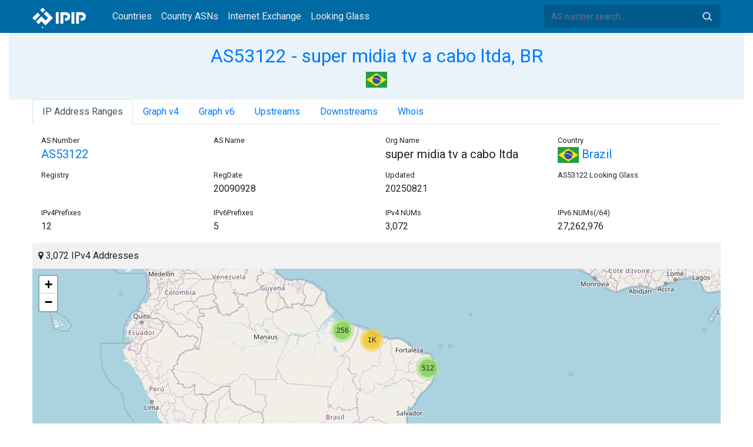

--- FILE ---
content_type: text/html; charset=utf-8
request_url: https://whois.ipip.net/AS53122
body_size: 7770
content:


<!doctype html>
<html lang="en">
<head>
    <meta charset="UTF-8" />
    <meta name="viewport" content="width=device-width, initial-scale=1, user-scalable=no">
    <meta http-equiv="X-UA-Compatible" content="IE=Edge,chrome=1">
    <meta name="google-site-verification" content="JudCK5c2jg8MJ8lawX6oWFRVXKs51w_CtnexqDxsjV8" />
    <title>AS53122 super midia tv a cabo ltda, BR | IPIP.NET</title>
    <meta name="description" content="AS53122 super midia tv a cabo ltda, BR Network Information, IP Address Ranges and Whois Details"/>
    
    <link href="//fonts.googleapis.com/css?family=Roboto" rel="stylesheet">
    <link href="/public/css/bootstrap.min.css" rel="stylesheet" type="text/css" />
    <link href="/public/css/tablesorter.min.css" rel="stylesheet" />

    <link rel="dns-prefetch" href="https://cdn.staticfile.org/">
    <link rel="prefetch" href="https://cdn.staticfile.org/font-awesome/4.7.0/css/font-awesome.css">
<body>
<style>
    .address-header {
        background: #eaf3f8;
        padding: 20px 0;
        text-align: center;
    }

    #myTabContent {
        margin-top: 15px;
    }

    .table tr th {
        font-size: 16px;
        padding: .75em;
    }
    .table tr td {
        font-size: 14px;
        padding: .75em;
    }
</style>
<style>
    header {
        position: relative;
        background: #006aa5;
        z-index: 15;
        top: 0;
        left: 0;
        width: 100%;
    }

    .header-searchbar {
        position: relative;
        width: 300px;
    }
    .header-searchbar input {
        border: 0;
        border-radius: 3px;
        font-size: 14px;
        height: 40px;
        padding: .595rem .75rem;
        background: #005a8c;
        color: #fff;
        width: 100%;
    }
    .header-searchbar input:focus{
        outline:0;
        background:#005381;
        color: #fff;
        box-shadow:none
    }
    .search-icon{
        position: absolute;
        font-size: 12px;
        text-indent: -999px;
        overflow: hidden;
        background-color: transparent;
        background-size: 22px;
        background-image: url('/public/images/search-icon-white.svg');
        background-position: 0 0;
        right: 12px;
        top: 9px;
        padding: 0;
        width: 22px;
        height: 22px;
    }
    #top-nav a.nav-link {
        color: #efefef;
    }
    div.container {
        max-width: 1200px;
    }
    #siteLogo {
        display: none;
    }
</style>
<header class="">
    <div class="to-fix-outer">
        <div class="header-inner">
            <nav class="navbar navbar-expand-md">
                <div class="container align-items-center">
                    <a class="logo" href="/" style="width: 120px; height: 30px;"><img id="siteLogo" src="" alt="Logo"></a>
                    <div class="collapse navbar-collapse" id="top-nav">
                        <ul class="navbar-nav ml-md-2">
                            <li class="nav-item"><a class="nav-link" href="/">Countries</a></li>
                            <li class="nav-item"><a class="nav-link" href="/countries">Country ASNs</a></li>
                            <li class="nav-item"><a class="nav-link" href="/ix/">Internet Exchange</a></li>
                            <li class="nav-item"><a class="nav-link" href="/looking-glass/">Looking Glass</a></li>
                        </ul>
                    </div>
                    <div class="header-searchbar">
                        <form action="/search/" method="get">
                            <input id="header-search-input" class="form-control" name="ip" type="text" value="" required="" placeholder="AS number search...">
                            <button class="btn search-icon" type="submit">Search</button>
                        </form>
                    </div>
                </div>
            </nav>
        </div>
    </div>
</header>

<style>
    .address-header {
        background: #eaf3f8;
        padding: 20px 0;
        text-align: center;
    }

    #myTabContent {
        margin-top: 15px;
    }
</style>

<link rel="stylesheet" href="https://cdn.staticfile.org/font-awesome/4.7.0/css/font-awesome.css">
<link rel="stylesheet" href="/public/css/leaflet.css" />

<style>
    .leaflet-cluster-anim .leaflet-marker-icon, .leaflet-cluster-anim .leaflet-marker-shadow {
        -webkit-transition: -webkit-transform 0.3s ease-out, opacity 0.3s ease-in;
        -moz-transition: -moz-transform 0.3s ease-out, opacity 0.3s ease-in;
        -o-transition: -o-transform 0.3s ease-out, opacity 0.3s ease-in;
        transition: transform 0.3s ease-out, opacity 0.3s ease-in;
    }

    .leaflet-cluster-spider-leg {
         
        -webkit-transition: -webkit-stroke-dashoffset 0.3s ease-out, -webkit-stroke-opacity 0.3s ease-in;
        -moz-transition: -moz-stroke-dashoffset 0.3s ease-out, -moz-stroke-opacity 0.3s ease-in;
        -o-transition: -o-stroke-dashoffset 0.3s ease-out, -o-stroke-opacity 0.3s ease-in;
        transition: stroke-dashoffset 0.3s ease-out, stroke-opacity 0.3s ease-in;
    }
    .marker-cluster-small {
        background-color: rgba(181, 226, 140, 0.6);
    }
    .marker-cluster-small div {
        background-color: rgba(110, 204, 57, 0.6);
    }

    .marker-cluster-medium {
        background-color: rgba(241, 211, 87, 0.6);
    }
    .marker-cluster-medium div {
        background-color: rgba(240, 194, 12, 0.6);
    }

    .marker-cluster-large {
        background-color: rgba(253, 156, 115, 0.6);
    }
    .marker-cluster-large div {
        background-color: rgba(241, 128, 23, 0.6);
    }

     
    .leaflet-oldie .marker-cluster-small {
        background-color: rgb(181, 226, 140);
    }
    .leaflet-oldie .marker-cluster-small div {
        background-color: rgb(110, 204, 57);
    }

    .leaflet-oldie .marker-cluster-medium {
        background-color: rgb(241, 211, 87);
    }
    .leaflet-oldie .marker-cluster-medium div {
        background-color: rgb(240, 194, 12);
    }

    .leaflet-oldie .marker-cluster-large {
        background-color: rgb(253, 156, 115);
    }
    .leaflet-oldie .marker-cluster-large div {
        background-color: rgb(241, 128, 23);
    }

    .marker-cluster {
        background-clip: padding-box;
        border-radius: 20px;
    }
    .marker-cluster div {
        width: 30px;
        height: 30px;
        margin-left: 5px;
        margin-top: 5px;

        text-align: center;
        border-radius: 15px;
        font: 12px "Helvetica Neue", Arial, Helvetica, sans-serif;
    }
    .marker-cluster span {
        line-height: 30px;
    }
</style>

<script src="/public/js/leaflet.js" type="text/javascript"></script>
<script src="/public/js/leaflet.markercluster.js" type="text/javascript"></script>
<div class="container-fluid">
    <div class="address-header">
        <div class="container">
            <h2><a href="/AS53122">AS53122 - super midia tv a cabo ltda, BR</a></h2>
            <div>
            
                <a href="/countries/BR" title="Brazil 3072 IPv4 Addresses"><img src="/public/flags/BR.svg" width="36px;" alt="Brazil" /></a>
            
            </div>
        </div>
    </div>
</div>
<div class="container-fluid">
    <div class="container">
    <ul class="nav nav-tabs" id="myTab" role="tablist">

        <li class="nav-item">
            <a class="nav-link active" id="range-tab" data-toggle="tab" href="#range" role="tab" aria-controls="range" aria-selected="false">IP Address Ranges</a>
        </li>


        <li class="nav-item">
            <a class="nav-link" id="graph-tab" data-toggle="tab" href="#graph" role="tab" aria-controls="graph" aria-selected="false">Graph v4</a>
        </li>


<li class="nav-item">
    <a class="nav-link" id="graph6-tab" data-toggle="tab" href="#graph6" role="tab" aria-controls="graph6" aria-selected="false">Graph v6</a>
</li>


        <li class="nav-item">
            <a class="nav-link" id="upstream-tab" data-toggle="tab" href="#upstream" role="tab" aria-controls="upstream" aria-selected="false">Upstreams</a>
        </li>


        <li class="nav-item">
            <a class="nav-link" id="downstream-tab" data-toggle="tab" href="#downstream" role="tab" aria-controls="downstream" aria-selected="false">Downstreams</a>
        </li>



    <li class="nav-item">
        <a class="nav-link" id="home-tab" data-toggle="tab" href="#whois" role="tab" aria-controls="whois" aria-selected="true">Whois</a>
    </li>
    </ul>
    <div class="tab-content" id="myTabContent">
        
        <div class="tab-pane fade show active" id="range" role="tabpanel" aria-labelledby="range-tab">
            <div class="container">
                <div class="row">
                    <div class="col-sm-3">
                        <small>AS Number</small>
                        <h5><a href="/AS53122" title="AS53122 super midia tv a cabo ltda">AS53122</a> </h5>
                    </div>
                    <div class="col-sm-3">
                        <small>AS Name</small>
                        <h5></h5>
                    </div>
                    <div class="col-sm-3">
                        <small>Org Name</small>
                        <h5>super midia tv a cabo ltda</h5>
                    </div>
                    <div class="col-sm-3">
                        <small>Country</small>
                        <h5><a href="/countries/BR"><img width="36px" src="/public/flags/BR.svg"/> Brazil</a></h5>
                    </div>
                </div>
                <div class="row">
                    <div class="col-sm-3">
                        <small>Registry</small>
                        <p></p>
                    </div>
                    <div class="col-sm-3">
                        <small>RegDate</small>
                        <p>20090928</p>
                    </div>
                    <div class="col-sm-3">
                        <small>Updated</small>
                        <p>20250821</p>
                    </div>
                    <div class="col-sm-3">
                        <small>AS53122 Looking Glass</small>
                        <h5></h5>
                    </div>
                </div>
                <div class="row">
                    <div class="col-sm-3">
                        <small>IPv4Prefixes</small>
                        <p>12</p>
                    </div>
                    <div class="col-sm-3">
                        <small>IPv6Prefixes</small>
                        <p>5</p>
                    </div>
                    <div class="col-sm-3">
                        <small>IPv4 NUMs</small>
                        <p>3,072</p>
                    </div>
                    <div class="col-sm-3">
                        <small>IPv6 NUMs(/64)</small>
                        <p>27,262,976</p>
                    </div>
                </div>
            </div>
            <div class="row">
                <div class="col-md-12">
                    <div style="background: #f2f2f2;padding: 10px;"><i class="fa fa-map-marker"></i> 3,072 IPv4 Addresses</div>
                    <div id="ip-region-map" style="width:100%;height:550px;"></div>
                </div>
            </div>
            <ul class="nav nav-pills justify-content-md-center" id="pills-tab" role="tablist">
                
                <li class="nav-item">
                    <a class="nav-link active" id="pills-ipv4-tab" data-toggle="pill" href="#pills-ipv4" role="tab" aria-controls="pills-ipv4" aria-selected="true">IPv4 Ranges</a>
                </li>
                
                
                <li class="nav-item">
                    <a class="nav-link" id="pills-ipv6-tab" data-toggle="pill" href="#pills-ipv6" role="tab" aria-controls="pills-ipv6" aria-selected="false">IPv6 Ranges</a>
                </li>
                
            </ul>
            <div class="tab-content" id="pills-tabContent">
                
                <div class="tab-pane fade show active" id="pills-ipv4" role="tabpanel" aria-labelledby="pills-ipv4-tab">
                    <div class="table-responsive">
                    <table class="table">
                        <thead>
                        <tr>
                            <th  style="width: 200px">CIDR</th>
                            <th style="width: 700px">Description</th>
                            <th>IP Num</th>
                        </tr>
                        </thead>
                    
                        
                        
                        <tr>
                            <td>
                                <a href="/AS53122/187.111.176.0/24" title="NIC Tecnologia Ltda">187.111.176.0/24</a>
                                <div style="float:right;width: 45px;">
                                    
                                    <img src="/public/images/irr_parent_valid.png" style="float:right;" alt="IRR Parent Valid" title="IRR Match - Parent Entry Found"/>
                                </div>
                            </td>
                            <td>NIC Tecnologia Ltda</td>
                            <td>256</td>
                        </tr>
                        
                        <tr>
                            <td>
                                <a href="/AS53122/187.111.177.0/24" title="VINIX EMPREENDIMENTOS LTDA">187.111.177.0/24</a>
                                <div style="float:right;width: 45px;">
                                    
                                    <img src="/public/images/irr_parent_valid.png" style="float:right;" alt="IRR Parent Valid" title="IRR Match - Parent Entry Found"/>
                                </div>
                            </td>
                            <td>VINIX EMPREENDIMENTOS LTDA</td>
                            <td>256</td>
                        </tr>
                        
                        <tr>
                            <td>
                                <a href="/AS53122/187.111.178.0/24" title="VINIX EMPREENDIMENTOS LTDA">187.111.178.0/24</a>
                                <div style="float:right;width: 45px;">
                                    
                                    <img src="/public/images/irr_parent_valid.png" style="float:right;" alt="IRR Parent Valid" title="IRR Match - Parent Entry Found"/>
                                </div>
                            </td>
                            <td>VINIX EMPREENDIMENTOS LTDA</td>
                            <td>256</td>
                        </tr>
                        
                        <tr>
                            <td>
                                <a href="/AS53122/187.111.181.0/24" title="VINIX EMPREENDIMENTOS LTDA">187.111.181.0/24</a>
                                <div style="float:right;width: 45px;">
                                    
                                    <img src="/public/images/irr_parent_valid.png" style="float:right;" alt="IRR Parent Valid" title="IRR Match - Parent Entry Found"/>
                                </div>
                            </td>
                            <td>VINIX EMPREENDIMENTOS LTDA</td>
                            <td>256</td>
                        </tr>
                        
                        <tr>
                            <td>
                                <a href="/AS53122/187.111.182.0/24" title="Arena Fibra Telecom LTDA">187.111.182.0/24</a>
                                <div style="float:right;width: 45px;">
                                    
                                    <img src="/public/images/irr_parent_valid.png" style="float:right;" alt="IRR Parent Valid" title="IRR Match - Parent Entry Found"/>
                                </div>
                            </td>
                            <td>Arena Fibra Telecom LTDA</td>
                            <td>256</td>
                        </tr>
                        
                        <tr>
                            <td>
                                <a href="/AS53122/187.111.183.0/24" title="VINIX EMPREENDIMENTOS LTDA">187.111.183.0/24</a>
                                <div style="float:right;width: 45px;">
                                    
                                    <img src="/public/images/irr_parent_valid.png" style="float:right;" alt="IRR Parent Valid" title="IRR Match - Parent Entry Found"/>
                                </div>
                            </td>
                            <td>VINIX EMPREENDIMENTOS LTDA</td>
                            <td>256</td>
                        </tr>
                        
                        <tr>
                            <td>
                                <a href="/AS53122/187.111.184.0/24" title="N O S TELECOM LTDA">187.111.184.0/24</a>
                                <div style="float:right;width: 45px;">
                                    
                                    <img src="/public/images/irr_parent_valid.png" style="float:right;" alt="IRR Parent Valid" title="IRR Match - Parent Entry Found"/>
                                </div>
                            </td>
                            <td>N O S TELECOM LTDA</td>
                            <td>256</td>
                        </tr>
                        
                        <tr>
                            <td>
                                <a href="/AS53122/187.111.185.0/24" title="Ms marques servi�os de banda larga eireli">187.111.185.0/24</a>
                                <div style="float:right;width: 45px;">
                                    
                                    <img src="/public/images/irr_parent_valid.png" style="float:right;" alt="IRR Parent Valid" title="IRR Match - Parent Entry Found"/>
                                </div>
                            </td>
                            <td>Ms marques servi�os de banda larga eireli</td>
                            <td>256</td>
                        </tr>
                        
                        <tr>
                            <td>
                                <a href="/AS53122/187.111.186.0/24" title="EVAR SOLUCOES EM TI LTDA">187.111.186.0/24</a>
                                <div style="float:right;width: 45px;">
                                    
                                    <img src="/public/images/irr_parent_valid.png" style="float:right;" alt="IRR Parent Valid" title="IRR Match - Parent Entry Found"/>
                                </div>
                            </td>
                            <td>EVAR SOLUCOES EM TI LTDA</td>
                            <td>256</td>
                        </tr>
                        
                        <tr>
                            <td>
                                <a href="/AS53122/187.111.187.0/24" title="Enoque Barros De Oliveira">187.111.187.0/24</a>
                                <div style="float:right;width: 45px;">
                                    
                                    <img src="/public/images/irr_parent_valid.png" style="float:right;" alt="IRR Parent Valid" title="IRR Match - Parent Entry Found"/>
                                </div>
                            </td>
                            <td>Enoque Barros De Oliveira</td>
                            <td>256</td>
                        </tr>
                        
                        <tr>
                            <td>
                                <a href="/AS53122/187.111.190.0/24" title="NET UBER TELECOM">187.111.190.0/24</a>
                                <div style="float:right;width: 45px;">
                                    
                                    <img src="/public/images/irr_parent_valid.png" style="float:right;" alt="IRR Parent Valid" title="IRR Match - Parent Entry Found"/>
                                </div>
                            </td>
                            <td>NET UBER TELECOM</td>
                            <td>256</td>
                        </tr>
                        
                        <tr>
                            <td>
                                <a href="/AS53122/187.111.191.0/24" title="NEXUS FIBRA LTDA">187.111.191.0/24</a>
                                <div style="float:right;width: 45px;">
                                    
                                    <img src="/public/images/irr_parent_valid.png" style="float:right;" alt="IRR Parent Valid" title="IRR Match - Parent Entry Found"/>
                                </div>
                            </td>
                            <td>NEXUS FIBRA LTDA</td>
                            <td>256</td>
                        </tr>
                        
                    </table>
                    </div>
                </div>
                
                
                <div class="tab-pane fade" id="pills-ipv6" role="tabpanel" aria-labelledby="pills-ipv6-tab">
                    <div class="table-responsive">
                    <table class="table">
                        <thead>
                        <tr>
                            <th style="width: 200px">CIDR</th>
                            <th style="width: 700px">Description</th>
                            <th>IP NUMs(prefix /64)</th>
                        </tr>
                        </thead>
                        
                        
                    
                        <tr>
                            <td>
                                <a href="/AS53122/2804:1e10:110::/44" title="TANIA CARLA DE OLIVEIRA GALVAO 05942719675">2804:1e10:110::/44</a>
                                <div style="float:right;width: 45px;">
                                    
                                    <img src="/public/images/irr_parent_valid.png" style="float:right;" alt="IRR Parent Valid" title="IRR Match - Parent Entry Found"/>
                                </div>
                            </td>
                            <td>TANIA CARLA DE OLIVEIRA GALVAO 05942719675</td>
                            <td>1048576</td>
                        </tr>
                    
                        <tr>
                            <td>
                                <a href="/AS53122/2804:1e10:310::/44" title="N O S TELECOM LTDA">2804:1e10:310::/44</a>
                                <div style="float:right;width: 45px;">
                                    
                                    <img src="/public/images/irr_parent_valid.png" style="float:right;" alt="IRR Parent Valid" title="IRR Match - Parent Entry Found"/>
                                </div>
                            </td>
                            <td>N O S TELECOM LTDA</td>
                            <td>1048576</td>
                        </tr>
                    
                        <tr>
                            <td>
                                <a href="/AS53122/2804:1e10:8000::/41" title="VINIX EMPREENDIMENTOS LTDA">2804:1e10:8000::/41</a>
                                <div style="float:right;width: 45px;">
                                    
                                    <img src="/public/images/irr_parent_valid.png" style="float:right;" alt="IRR Parent Valid" title="IRR Match - Parent Entry Found"/>
                                </div>
                            </td>
                            <td>VINIX EMPREENDIMENTOS LTDA</td>
                            <td>8388608</td>
                        </tr>
                    
                        <tr>
                            <td>
                                <a href="/AS53122/2804:1e10:8080::/41" title="Enoque Barros De Oliveira">2804:1e10:8080::/41</a>
                                <div style="float:right;width: 45px;">
                                    
                                    <img src="/public/images/irr_parent_valid.png" style="float:right;" alt="IRR Parent Valid" title="IRR Match - Parent Entry Found"/>
                                </div>
                            </td>
                            <td>Enoque Barros De Oliveira</td>
                            <td>8388608</td>
                        </tr>
                    
                        <tr>
                            <td>
                                <a href="/AS53122/2804:1e10:8180::/41" title="VINIX EMPREENDIMENTOS LTDA">2804:1e10:8180::/41</a>
                                <div style="float:right;width: 45px;">
                                    
                                    <img src="/public/images/irr_parent_valid.png" style="float:right;" alt="IRR Parent Valid" title="IRR Match - Parent Entry Found"/>
                                </div>
                            </td>
                            <td>VINIX EMPREENDIMENTOS LTDA</td>
                            <td>8388608</td>
                        </tr>
                    
                    </table>
                    </div>
                </div>
                
            </div>
        </div>
        
        
        <div class="tab-pane fade" id="graph" role="tabpanel" aria-labelledby="graph-tab">
            <embed src="/graph/AS53122" alt="AS Graph IPv4" title="AS Graph IPv4">
        </div>
        
        
        <div class="tab-pane fade" id="graph6" role="tabpanel" aria-labelledby="graph6-tab">
            <embed src="/graph6/AS53122" alt="AS Graph IPv6" title="AS Graph IPv6">
        </div>
        
        
        <div class="tab-pane fade" id="upstream" role="tabpanel" aria-labelledby="upstream-tab">
            <div class="table-responsive">
            <table class="table">
                <thead>
                <tr>
                    <th>AS</th>
                    <th>Description</th>
                    <th>Country/Region</th>
                    <th>IPv4 NUMs</th>
                    <th>IPv6 NUMs</th>
                    <th>IPv4</th>
                    <th>IPv6</th>
                </tr>
                </thead>
                
                
                <tr data-type="3">
                    <td style="width: 100px"><a href="/AS271291" title="AS271291 - CS&#43;TELECOMUNICACOES LTDA, BR">AS271291</a> </td>
                    <td style="width: 500px">CS&#43;TELECOMUNICACOES LTDA, BR</td>
                    <td style="width: 150px;">
                        <a href="/countries/BR"><img width="36px" src="/public/flags/BR.svg" alt="Brazil"></a>
                    </td>
                    <td style="width: 120px">1,024</td>
                    <td style="width: 120px">4,294,967,296</td>
                    <td style="color: #fff"> <span style="font-size: 0px">IPv4</span> <img alt="IPv4" src="https://img.icons8.com/color/26/000000/checkmark.png"> </td>
                    <td style="color: #fff"> <span style="font-size: 0px">IPv6</span> <img alt="IPv6" src="https://img.icons8.com/color/26/000000/checkmark.png"> </td>
                </tr>
                
                
                
                <tr data-type="3">
                    <td style="width: 100px"><a href="/AS1916" title="AS1916 - Rede Nacional de Ensino e Pesquisa, BR">AS1916</a> </td>
                    <td style="width: 500px">Rede Nacional de Ensino e Pesquisa, BR</td>
                    <td style="width: 150px;">
                        <a href="/countries/BR"><img width="36px" src="/public/flags/BR.svg" alt="Brazil"></a>
                    </td>
                    <td style="width: 120px">726,912</td>
                    <td style="width: 120px">268,566,784</td>
                    <td style="color: #fff"> <span style="font-size: 0px">IPv4</span> <img alt="IPv4" src="https://img.icons8.com/color/26/000000/checkmark.png"> </td>
                    <td style="color: #fff"> <span style="font-size: 0px">IPv6</span> <img alt="IPv6" src="https://img.icons8.com/color/26/000000/checkmark.png"> </td>
                </tr>
                
                
                
                <tr data-type="1">
                    <td style="width: 100px"><a href="/AS14840" title="AS14840 - BR.Digital Telecom, BR">AS14840</a> </td>
                    <td style="width: 500px">BR.Digital Telecom, BR</td>
                    <td style="width: 150px;">
                        <a href="/countries/BR"><img width="36px" src="/public/flags/BR.svg" alt="Brazil"></a>
                    </td>
                    <td style="width: 120px">72,192</td>
                    <td style="width: 120px">14,010,417,152</td>
                    <td style="color: #fff"> <span style="font-size: 0px">IPv4</span> <img alt="IPv4" src="https://img.icons8.com/color/26/000000/checkmark.png"> </td>
                    <td style="color: #fff"><img src="https://img.icons8.com/windows/26/000000/delete-sign.png"> </td>
                </tr>
                
                
                
                <tr data-type="3">
                    <td style="width: 100px"><a href="/AS52965" title="AS52965 - 1TELECOM SERVICOS DE TECNOLOGIA EM INTERNET LTDA, BR">AS52965</a> </td>
                    <td style="width: 500px">1TELECOM SERVICOS DE TECNOLOGIA EM INTERNET LTDA, BR</td>
                    <td style="width: 150px;">
                        <a href="/countries/BR"><img width="36px" src="/public/flags/BR.svg" alt="Brazil"></a>
                    </td>
                    <td style="width: 120px">17,408</td>
                    <td style="width: 120px">4,294,967,296</td>
                    <td style="color: #fff"> <span style="font-size: 0px">IPv4</span> <img alt="IPv4" src="https://img.icons8.com/color/26/000000/checkmark.png"> </td>
                    <td style="color: #fff"> <span style="font-size: 0px">IPv6</span> <img alt="IPv6" src="https://img.icons8.com/color/26/000000/checkmark.png"> </td>
                </tr>
                
                
                
                <tr data-type="3">
                    <td style="width: 100px"><a href="/AS199524" title="AS199524 - GCORE - G-Core Labs S.A., LU">AS199524</a> </td>
                    <td style="width: 500px">GCORE - G-Core Labs S.A., LU</td>
                    <td style="width: 150px;">
                        <a href="/countries/LU"><img width="36px" src="/public/flags/LU.svg" alt="Luxembourg"></a>
                    </td>
                    <td style="width: 120px">124,576</td>
                    <td style="width: 120px">112,787,456</td>
                    <td style="color: #fff"> <span style="font-size: 0px">IPv4</span> <img alt="IPv4" src="https://img.icons8.com/color/26/000000/checkmark.png"> </td>
                    <td style="color: #fff"> <span style="font-size: 0px">IPv6</span> <img alt="IPv6" src="https://img.icons8.com/color/26/000000/checkmark.png"> </td>
                </tr>
                
                
                
                <tr data-type="1">
                    <td style="width: 100px"><a href="/AS264566" title="AS264566 - INTERNET O SUL COMÉRCIO E SERVIÇOS LTDA, BR">AS264566</a> </td>
                    <td style="width: 500px">INTERNET O SUL COMÉRCIO E SERVIÇOS LTDA, BR</td>
                    <td style="width: 150px;">
                        <a href="/countries/BR"><img width="36px" src="/public/flags/BR.svg" alt="Brazil"></a>
                    </td>
                    <td style="width: 120px">1,024</td>
                    <td style="width: 120px">4,294,967,296</td>
                    <td style="color: #fff"> <span style="font-size: 0px">IPv4</span> <img alt="IPv4" src="https://img.icons8.com/color/26/000000/checkmark.png"> </td>
                    <td style="color: #fff"><img src="https://img.icons8.com/windows/26/000000/delete-sign.png"> </td>
                </tr>
                
                
                
                <tr data-type="2">
                    <td style="width: 100px"><a href="/AS57463" title="AS57463 - NetIX - NetIX Communications JSC, BG">AS57463</a> </td>
                    <td style="width: 500px">NetIX - NetIX Communications JSC, BG</td>
                    <td style="width: 150px;">
                        <a href="/countries/BG"><img width="36px" src="/public/flags/BG.svg" alt="Bulgaria"></a>
                    </td>
                    <td style="width: 120px">256</td>
                    <td style="width: 120px">0</td>
                    <td style="color: #fff"><img src="https://img.icons8.com/windows/26/000000/delete-sign.png"> </td>
                    <td style="color: #fff"> <span style="font-size: 0px">IPv6</span> <img alt="IPv6" src="https://img.icons8.com/color/26/000000/checkmark.png"> </td>
                </tr>
                
                
                
                <tr data-type="1">
                    <td style="width: 100px"><a href="/AS7195" title="AS7195 - EDGEUNO S.A.S, CO">AS7195</a> </td>
                    <td style="width: 500px">EDGEUNO S.A.S, CO</td>
                    <td style="width: 150px;">
                        <a href="/countries/CO"><img width="36px" src="/public/flags/CO.svg" alt="Colombia"></a>
                    </td>
                    <td style="width: 120px">31,488</td>
                    <td style="width: 120px">4,275,109,888</td>
                    <td style="color: #fff"> <span style="font-size: 0px">IPv4</span> <img alt="IPv4" src="https://img.icons8.com/color/26/000000/checkmark.png"> </td>
                    <td style="color: #fff"><img src="https://img.icons8.com/windows/26/000000/delete-sign.png"> </td>
                </tr>
                
                
                
                <tr data-type="3">
                    <td style="width: 100px"><a href="/AS16735" title="AS16735 - ALGAR TELECOM S/A, BR">AS16735</a> </td>
                    <td style="width: 500px">ALGAR TELECOM S/A, BR</td>
                    <td style="width: 150px;">
                        <a href="/countries/BR"><img width="36px" src="/public/flags/BR.svg" alt="Brazil"></a>
                    </td>
                    <td style="width: 120px">554,752</td>
                    <td style="width: 120px">21,474,836,480</td>
                    <td style="color: #fff"> <span style="font-size: 0px">IPv4</span> <img alt="IPv4" src="https://img.icons8.com/color/26/000000/checkmark.png"> </td>
                    <td style="color: #fff"> <span style="font-size: 0px">IPv6</span> <img alt="IPv6" src="https://img.icons8.com/color/26/000000/checkmark.png"> </td>
                </tr>
                
                
                
                <tr data-type="3">
                    <td style="width: 100px"><a href="/AS61573" title="AS61573 - IP TELECOM, BR">AS61573</a> </td>
                    <td style="width: 500px">IP TELECOM, BR</td>
                    <td style="width: 150px;">
                        <a href="/countries/BR"><img width="36px" src="/public/flags/BR.svg" alt="Brazil"></a>
                    </td>
                    <td style="width: 120px">1,024</td>
                    <td style="width: 120px">4,294,967,296</td>
                    <td style="color: #fff"> <span style="font-size: 0px">IPv4</span> <img alt="IPv4" src="https://img.icons8.com/color/26/000000/checkmark.png"> </td>
                    <td style="color: #fff"> <span style="font-size: 0px">IPv6</span> <img alt="IPv6" src="https://img.icons8.com/color/26/000000/checkmark.png"> </td>
                </tr>
                
                
                
                <tr data-type="1">
                    <td style="width: 100px"><a href="/AS264226" title="AS264226 - ADVANCED CONNECTION TELECOM LTDA-ME, BR">AS264226</a> </td>
                    <td style="width: 500px">ADVANCED CONNECTION TELECOM LTDA-ME, BR</td>
                    <td style="width: 150px;">
                        <a href="/countries/BR"><img width="36px" src="/public/flags/BR.svg" alt="Brazil"></a>
                    </td>
                    <td style="width: 120px">1,024</td>
                    <td style="width: 120px">4,294,967,296</td>
                    <td style="color: #fff"> <span style="font-size: 0px">IPv4</span> <img alt="IPv4" src="https://img.icons8.com/color/26/000000/checkmark.png"> </td>
                    <td style="color: #fff"><img src="https://img.icons8.com/windows/26/000000/delete-sign.png"> </td>
                </tr>
                
                
                
                <tr data-type="1">
                    <td style="width: 100px"><a href="/AS269194" title="AS269194 - ST1 INTERNET, BR">AS269194</a> </td>
                    <td style="width: 500px">ST1 INTERNET, BR</td>
                    <td style="width: 150px;">
                        <a href="/countries/BR"><img width="36px" src="/public/flags/BR.svg" alt="Brazil"></a>
                    </td>
                    <td style="width: 120px">5,120</td>
                    <td style="width: 120px">8,589,934,592</td>
                    <td style="color: #fff"> <span style="font-size: 0px">IPv4</span> <img alt="IPv4" src="https://img.icons8.com/color/26/000000/checkmark.png"> </td>
                    <td style="color: #fff"><img src="https://img.icons8.com/windows/26/000000/delete-sign.png"> </td>
                </tr>
                
                
                
                <tr data-type="2">
                    <td style="width: 100px"><a href="/AS263411" title="AS263411 - GABRIEL S S SERVICOS DE TELECOMUNICACOES EIRELI, BR">AS263411</a> </td>
                    <td style="width: 500px">GABRIEL S S SERVICOS DE TELECOMUNICACOES EIRELI, BR</td>
                    <td style="width: 150px;">
                        <a href="/countries/BR"><img width="36px" src="/public/flags/BR.svg" alt="Brazil"></a>
                    </td>
                    <td style="width: 120px">2,048</td>
                    <td style="width: 120px">4,294,967,296</td>
                    <td style="color: #fff"><img src="https://img.icons8.com/windows/26/000000/delete-sign.png"> </td>
                    <td style="color: #fff"> <span style="font-size: 0px">IPv6</span> <img alt="IPv6" src="https://img.icons8.com/color/26/000000/checkmark.png"> </td>
                </tr>
                
                
                
                <tr data-type="2">
                    <td style="width: 100px"><a href="/AS264409" title="AS264409 - GRUPO YAX, BR">AS264409</a> </td>
                    <td style="width: 500px">GRUPO YAX, BR</td>
                    <td style="width: 150px;">
                        <a href="/countries/BR"><img width="36px" src="/public/flags/BR.svg" alt="Brazil"></a>
                    </td>
                    <td style="width: 120px">2,048</td>
                    <td style="width: 120px">655,360</td>
                    <td style="color: #fff"><img src="https://img.icons8.com/windows/26/000000/delete-sign.png"> </td>
                    <td style="color: #fff"> <span style="font-size: 0px">IPv6</span> <img alt="IPv6" src="https://img.icons8.com/color/26/000000/checkmark.png"> </td>
                </tr>
                
                
                
                <tr data-type="3">
                    <td style="width: 100px"><a href="/AS6057" title="AS6057 - Administracion Nacional de Telecomunicaciones, UY">AS6057</a> </td>
                    <td style="width: 500px">Administracion Nacional de Telecomunicaciones, UY</td>
                    <td style="width: 150px;">
                        <a href="/countries/UY"><img width="36px" src="/public/flags/UY.svg" alt="Uruguay"></a>
                    </td>
                    <td style="width: 120px">2,156,032</td>
                    <td style="width: 120px">68,719,607,808</td>
                    <td style="color: #fff"> <span style="font-size: 0px">IPv4</span> <img alt="IPv4" src="https://img.icons8.com/color/26/000000/checkmark.png"> </td>
                    <td style="color: #fff"> <span style="font-size: 0px">IPv6</span> <img alt="IPv6" src="https://img.icons8.com/color/26/000000/checkmark.png"> </td>
                </tr>
                
                
                
                <tr data-type="2">
                    <td style="width: 100px"><a href="/AS52320" title="AS52320 - GlobeNet Cabos Submarinos Colombia, S.A.S., CO">AS52320</a> </td>
                    <td style="width: 500px">GlobeNet Cabos Submarinos Colombia, S.A.S., CO</td>
                    <td style="width: 150px;">
                        <a href="/countries/CO"><img width="36px" src="/public/flags/CO.svg" alt="Colombia"></a>
                    </td>
                    <td style="width: 120px">4,096</td>
                    <td style="width: 120px">8,589,934,592</td>
                    <td style="color: #fff"><img src="https://img.icons8.com/windows/26/000000/delete-sign.png"> </td>
                    <td style="color: #fff"> <span style="font-size: 0px">IPv6</span> <img alt="IPv6" src="https://img.icons8.com/color/26/000000/checkmark.png"> </td>
                </tr>
                
                
                
                <tr data-type="1">
                    <td style="width: 100px"><a href="/AS262503" title="AS262503 - WIKI TELECOMUNICACOES EIRELI, BR">AS262503</a> </td>
                    <td style="width: 500px">WIKI TELECOMUNICACOES EIRELI, BR</td>
                    <td style="width: 150px;">
                        <a href="/countries/BR"><img width="36px" src="/public/flags/BR.svg" alt="Brazil"></a>
                    </td>
                    <td style="width: 120px">6,144</td>
                    <td style="width: 120px">4,294,967,296</td>
                    <td style="color: #fff"> <span style="font-size: 0px">IPv4</span> <img alt="IPv4" src="https://img.icons8.com/color/26/000000/checkmark.png"> </td>
                    <td style="color: #fff"><img src="https://img.icons8.com/windows/26/000000/delete-sign.png"> </td>
                </tr>
                
                
                
                <tr data-type="1">
                    <td style="width: 100px"><a href="/AS53162" title="AS53162 - VOIPGLOBE SERVICOS DE COM MULTIMIDIA VIA INTERNET, BR">AS53162</a> </td>
                    <td style="width: 500px">VOIPGLOBE SERVICOS DE COM MULTIMIDIA VIA INTERNET, BR</td>
                    <td style="width: 150px;">
                        <a href="/countries/BR"><img width="36px" src="/public/flags/BR.svg" alt="Brazil"></a>
                    </td>
                    <td style="width: 120px">8,448</td>
                    <td style="width: 120px">4,294,967,296</td>
                    <td style="color: #fff"> <span style="font-size: 0px">IPv4</span> <img alt="IPv4" src="https://img.icons8.com/color/26/000000/checkmark.png"> </td>
                    <td style="color: #fff"><img src="https://img.icons8.com/windows/26/000000/delete-sign.png"> </td>
                </tr>
                
                
                
                <tr data-type="1">
                    <td style="width: 100px"><a href="/AS28210" title="AS28210 - GIGA MAIS FIBRA TELECOMUNICACOES S.A., BR">AS28210</a> </td>
                    <td style="width: 500px">GIGA MAIS FIBRA TELECOMUNICACOES S.A., BR</td>
                    <td style="width: 150px;">
                        <a href="/countries/BR"><img width="36px" src="/public/flags/BR.svg" alt="Brazil"></a>
                    </td>
                    <td style="width: 120px">56,320</td>
                    <td style="width: 120px">4,294,967,296</td>
                    <td style="color: #fff"> <span style="font-size: 0px">IPv4</span> <img alt="IPv4" src="https://img.icons8.com/color/26/000000/checkmark.png"> </td>
                    <td style="color: #fff"><img src="https://img.icons8.com/windows/26/000000/delete-sign.png"> </td>
                </tr>
                
                
                
                <tr data-type="3">
                    <td style="width: 100px"><a href="/AS262427" title="AS262427 - Invista Net Provedor de Acesso Ltda, BR">AS262427</a> </td>
                    <td style="width: 500px">Invista Net Provedor de Acesso Ltda, BR</td>
                    <td style="width: 150px;">
                        <a href="/countries/BR"><img width="36px" src="/public/flags/BR.svg" alt="Brazil"></a>
                    </td>
                    <td style="width: 120px">8,192</td>
                    <td style="width: 120px">4,294,967,296</td>
                    <td style="color: #fff"> <span style="font-size: 0px">IPv4</span> <img alt="IPv4" src="https://img.icons8.com/color/26/000000/checkmark.png"> </td>
                    <td style="color: #fff"> <span style="font-size: 0px">IPv6</span> <img alt="IPv6" src="https://img.icons8.com/color/26/000000/checkmark.png"> </td>
                </tr>
                
                
                
                <tr data-type="1">
                    <td style="width: 100px"><a href="/AS269416" title="AS269416 - SEMEAR TELECOM EIRELI, BR">AS269416</a> </td>
                    <td style="width: 500px">SEMEAR TELECOM EIRELI, BR</td>
                    <td style="width: 150px;">
                        <a href="/countries/BR"><img width="36px" src="/public/flags/BR.svg" alt="Brazil"></a>
                    </td>
                    <td style="width: 120px">1,536</td>
                    <td style="width: 120px">4,294,967,296</td>
                    <td style="color: #fff"> <span style="font-size: 0px">IPv4</span> <img alt="IPv4" src="https://img.icons8.com/color/26/000000/checkmark.png"> </td>
                    <td style="color: #fff"><img src="https://img.icons8.com/windows/26/000000/delete-sign.png"> </td>
                </tr>
                
                
                
                <tr data-type="3">
                    <td style="width: 100px"><a href="/AS6939" title="AS6939 - HURRICANE - Hurricane Electric LLC, US">AS6939</a> </td>
                    <td style="width: 500px">HURRICANE - Hurricane Electric LLC, US</td>
                    <td style="width: 150px;">
                        <a href="/countries/US"><img width="36px" src="/public/flags/US.svg" alt="United States"></a>
                    </td>
                    <td style="width: 120px">579,328</td>
                    <td style="width: 120px">282,631,665,680,384</td>
                    <td style="color: #fff"> <span style="font-size: 0px">IPv4</span> <img alt="IPv4" src="https://img.icons8.com/color/26/000000/checkmark.png"> </td>
                    <td style="color: #fff"> <span style="font-size: 0px">IPv6</span> <img alt="IPv6" src="https://img.icons8.com/color/26/000000/checkmark.png"> </td>
                </tr>
                
                
                
                <tr data-type="1">
                    <td style="width: 100px"><a href="/AS272704" title="AS272704 - G SANTOS DE ARAUJO, BR">AS272704</a> </td>
                    <td style="width: 500px">G SANTOS DE ARAUJO, BR</td>
                    <td style="width: 150px;">
                        <a href="/countries/BR"><img width="36px" src="/public/flags/BR.svg" alt="Brazil"></a>
                    </td>
                    <td style="width: 120px">256</td>
                    <td style="width: 120px">4,294,967,296</td>
                    <td style="color: #fff"> <span style="font-size: 0px">IPv4</span> <img alt="IPv4" src="https://img.icons8.com/color/26/000000/checkmark.png"> </td>
                    <td style="color: #fff"><img src="https://img.icons8.com/windows/26/000000/delete-sign.png"> </td>
                </tr>
                
                
                
                <tr data-type="2">
                    <td style="width: 100px"><a href="/AS999" title="AS999 - CORIX-999 - CORIX NETWORKS, US">AS999</a> </td>
                    <td style="width: 500px">CORIX-999 - CORIX NETWORKS, US</td>
                    <td style="width: 150px;">
                        <a href="/countries/US"><img width="36px" src="/public/flags/US.svg" alt="United States"></a>
                    </td>
                    <td style="width: 120px">4,608</td>
                    <td style="width: 120px">4,294,967,296</td>
                    <td style="color: #fff"><img src="https://img.icons8.com/windows/26/000000/delete-sign.png"> </td>
                    <td style="color: #fff"> <span style="font-size: 0px">IPv6</span> <img alt="IPv6" src="https://img.icons8.com/color/26/000000/checkmark.png"> </td>
                </tr>
                
                
                
                <tr data-type="3">
                    <td style="width: 100px"><a href="/AS23106" title="AS23106 - AMERICAN TOWER DO BRASIL-COMUNICAÇÂO MULTIMÍDIA LT, BR">AS23106</a> </td>
                    <td style="width: 500px">AMERICAN TOWER DO BRASIL-COMUNICAÇÂO MULTIMÍDIA LT, BR</td>
                    <td style="width: 150px;">
                        <a href="/countries/BR"><img width="36px" src="/public/flags/BR.svg" alt="Brazil"></a>
                    </td>
                    <td style="width: 120px">159,744</td>
                    <td style="width: 120px">4,294,967,296</td>
                    <td style="color: #fff"> <span style="font-size: 0px">IPv4</span> <img alt="IPv4" src="https://img.icons8.com/color/26/000000/checkmark.png"> </td>
                    <td style="color: #fff"> <span style="font-size: 0px">IPv6</span> <img alt="IPv6" src="https://img.icons8.com/color/26/000000/checkmark.png"> </td>
                </tr>
                
                
                
                <tr data-type="3">
                    <td style="width: 100px"><a href="/AS265330" title="AS265330 - Ponto a Ponto Telecomunicaçoes, BR">AS265330</a> </td>
                    <td style="width: 500px">Ponto a Ponto Telecomunicaçoes, BR</td>
                    <td style="width: 150px;">
                        <a href="/countries/BR"><img width="36px" src="/public/flags/BR.svg" alt="Brazil"></a>
                    </td>
                    <td style="width: 120px">1,280</td>
                    <td style="width: 120px">4,294,967,296</td>
                    <td style="color: #fff"> <span style="font-size: 0px">IPv4</span> <img alt="IPv4" src="https://img.icons8.com/color/26/000000/checkmark.png"> </td>
                    <td style="color: #fff"> <span style="font-size: 0px">IPv6</span> <img alt="IPv6" src="https://img.icons8.com/color/26/000000/checkmark.png"> </td>
                </tr>
                
                
                
                <tr data-type="3">
                    <td style="width: 100px"><a href="/AS267613" title="AS267613 - ELETRONET S.A., BR">AS267613</a> </td>
                    <td style="width: 500px">ELETRONET S.A., BR</td>
                    <td style="width: 150px;">
                        <a href="/countries/BR"><img width="36px" src="/public/flags/BR.svg" alt="Brazil"></a>
                    </td>
                    <td style="width: 120px">1,024</td>
                    <td style="width: 120px">21,474,836,480</td>
                    <td style="color: #fff"> <span style="font-size: 0px">IPv4</span> <img alt="IPv4" src="https://img.icons8.com/color/26/000000/checkmark.png"> </td>
                    <td style="color: #fff"> <span style="font-size: 0px">IPv6</span> <img alt="IPv6" src="https://img.icons8.com/color/26/000000/checkmark.png"> </td>
                </tr>
                
                
                
                <tr data-type="1">
                    <td style="width: 100px"><a href="/AS262663" title="AS262663 - METROFLEX TELECOMUNICACOES LTDA, BR">AS262663</a> </td>
                    <td style="width: 500px">METROFLEX TELECOMUNICACOES LTDA, BR</td>
                    <td style="width: 150px;">
                        <a href="/countries/BR"><img width="36px" src="/public/flags/BR.svg" alt="Brazil"></a>
                    </td>
                    <td style="width: 120px">23,040</td>
                    <td style="width: 120px">620,888,064</td>
                    <td style="color: #fff"> <span style="font-size: 0px">IPv4</span> <img alt="IPv4" src="https://img.icons8.com/color/26/000000/checkmark.png"> </td>
                    <td style="color: #fff"><img src="https://img.icons8.com/windows/26/000000/delete-sign.png"> </td>
                </tr>
                
                
            </table>
            </div>
        </div>
        
        
        <div class="tab-pane fade" id="downstream" role="tabpanel" aria-labelledby="downstream-tab">
            <div class="table-responsive">
            <table class="table">
                <thead>
                <tr>
                    <th>AS</th>
                    <th>Description</th>
                    <th>Country/Region</th>
                    <th>IPv4 NUMs</th>
                    <th>IPv6 NUMs</th>
                    <th>IPv4</th>
                    <th>IPv6</th>
                </tr>
                </thead>
                
                
                <tr data-type="1">
                    <td style="width: 100px"><a href="/AS268365" title="AS268365 - ELETROTEL COMERCIO, SERVIÇO E   PROVEDOR LTDA, BR">AS268365</a> </td>
                    <td style="width: 500px">ELETROTEL COMERCIO, SERVIÇO E   PROVEDOR LTDA, BR</td>
                    <td style="width: 150px;">
                        <a href="/countries/BR"><img width="36px" src="/public/flags/BR.svg" alt="Brazil"></a>
                    </td>
                    <td style="width: 120px">1,024</td>
                    <td style="width: 120px">4,294,967,296</td>
                    <td style="color: #fff"> <span style="font-size: 0px">IPv4</span> <img alt="IPv4" src="https://img.icons8.com/color/26/000000/checkmark.png"> </td>
                    <td style="color: #fff"><img src="https://img.icons8.com/windows/26/000000/delete-sign.png"> </td>
                </tr>
                    
                
            </table>
            </div>
        </div>
        
        
    
            <div class="tab-pane fade" id="whois" role="tabpanel" aria-labelledby="whois-tab">
                <pre>aut-num:     AS53122
owner:       super midia tv a cabo ltda
responsible: marcos franco da silva
owner-c:     ELRGO51
routing-c:   SMTAC
abuse-c:     SMTAC
created:     20100127
changed:     20130306
inetnum:     187.111.176.0/20
inetnum:     2804:1e10::/32

nic-hdl-br:  ELRGO51
person:      Eliana Rodrigues Gonçalves
created:     20181213
changed:     20251203

nic-hdl-br:  SMTAC
person:      super midia tv a cabo
created:     20090928
changed:     20250821</pre>
            </div>
    </div>
</div>
</div>
<div class="container-fluid">
    <div class="container">
        <nav>
            <ul class="pagination">
            
                <li class="page-item"><a class="page-link" href="/AS53121" title="AS53121 - Infornet Consultoria e Assessoria Ltda, BR">AS53121 - Infornet Consultoria e Assessoria Ltda, BR</a></li>
            
            </ul>
            <ul class="pagination">
            
                <li class="page-item"><a class="page-link" href="/AS53123" title="AS53123 - Power Telecomunicações Ltda. - ME, BR">AS53123 - Power Telecomunicações Ltda. - ME, BR</a></li>
            
            </ul>
        </nav>
    </div>
</div>

<footer>
    <p style="text-align: center;">&copy; 2013 - 2026 IPIP.net</p>
</footer>
        <style>.grecaptcha-badge{display: none}</style>
<script src="//cdn.bootcdn.net/ajax/libs/jquery/3.5.1/jquery.min.js"></script>
<script src="//www.recaptcha.net/recaptcha/api.js?render=6LdtV-8UAAAAAKjfP71-PvyWopEwNVik8E0p9Cal" charset="UTF-8"></script>
<script>
    if (location.host.indexOf('.ipinsight.io') > -1) {
        $.getScript("https://ajs.ipip.net/ipinsight.js");
        $('#siteLogo').attr('src', '/public/images/logo.svg').show();
    } else {
        $.getScript("https://ajs.ipip.net/ipipw.js");
        $('#siteLogo').attr('src', '/public/images/Logo_IPIP.png').show();
        grecaptcha.ready(function() {
            grecaptcha.execute('6LdtV-8UAAAAAKjfP71-PvyWopEwNVik8E0p9Cal', {action: 'whois_domain'}).then(function(token) {
                $.post('/google/recaptcha', {token:token}, function (res) {});
            });
        });
    }
</script>

<script src="/public/js/popper.min.js" charset="UTF-8" ></script>
<script src="/public/js/bootstrap.min.js" charset="UTF-8" ></script>
<script src="/public/js/jquery.tablesorter.min.js" charset="utf-8"></script>
<script src="/public/js/jquery.tablesorter.widgets.min.js" charset="utf-8"></script>


<script>
    $(function (event) {
        var $pre = $('pre');
        if ($pre.length > 0)
        {
            $('pre').html($('pre').html().replace(/NetRange:(.+)\n/g, "NetRange:<span style=color:blue>$1</span>\n"));
            $('pre').html($('pre').html().replace(/inetnum:(.+)\n/g, "inetnum:<span style=color:blue>$1</span>\n"))
            $('pre').html($('pre').html().replace(/inet6num:(.+)\n/g, "inet6num:<span style=color:blue>$1</span>\n"));

            $('pre').html($('pre').html().replace(/CIDR:(.+)\n/g, "CIDR:<a href='/cidr/$1'><span style=color:#ea27ff>$1</span></a>\n"));
            $('pre').html($('pre').html().replace(/route:(.+)\n/g, "route:<a href='/cidr/$1'><span style=color:#ea27ff>$1</span></a>\n"));
            $('pre').html($('pre').html().replace(/route6:(.+)\n/g, "route6:<a href='/cidr/$1'><span style=color:#ea27ff>$1</span></a>\n"));

            $('pre').html($('pre').html().replace(/AS\d+/g, "<a href='/$&'><span style=color:#ff3419>$&</span></a>"));
            $('pre').html($('pre').html().replace(/([\w|\.|-]+@[\w|\-]+\.\w+\.?.+)\n/g, "<span style=color:#ff4e8c>$1</span>\n"));
        }
    })
</script>
<script type="text/javascript">
    var numberFormat = function(num) {
        if (num >= 1000000000) {
            return (num / 1000000000).toFixed(1).replace(/\.0$/, '') + 'B';
        }
        if (num >= 1000000) {
            return (num / 1000000).toFixed(1).replace(/\.0$/, '') + 'M';
        }
        if (num >= 1000) {
            return (num / 1000).toFixed(1).replace(/\.0$/, '') + 'K';
        }
        return num;
    };
    $(document).ready(function (event) {

        $('#myTab li:first-child a').trigger('click');

        var regions = JSON.parse("[[-7.358073,-35.784161,128],[-22.97673,-43.19508,256],[-23.55052,-46.633309,256],[-23.62559,-45.424145,256],[-3.497016,-42.562452,256],[-29.846442,-51.174581,256],[-1.82599,-44.873904,512],[-3.460409,-44.872203,256],[-7.180257,-35.73438,128],[-22.786299,-43.305311,256],[-1.458374,-48.49115,256],[-6.829297,-35.759585,256]]");
        var map = L.map("ip-region-map").setView([ 30, 0 ], 2);
        L.tileLayer('https://{s}.tile.openstreetmap.org/{z}/{x}/{y}.png', {
            attribution: '&copy; <a href="https://www.openstreetmap.org/copyright">OpenStreetMap</a> contributors'
        }).addTo(map);
        var customMarker = L.Marker.extend({
            options: {customTotal: 0}
        });
        var markers = L.markerClusterGroup({
            iconCreateFunction: function(cluster) {
                var markers = cluster.getAllChildMarkers();
                var total = 0;
                for (var i = 0; i < markers.length; i++) {
                    if(markers[i].options.hasOwnProperty("customTotal")){
                        total += markers[i].options.customTotal;
                    }
                }
                var c = ' marker-cluster-';
                if (total < 1000) {
                    c += 'small';
                } else if (total < 200000) {
                    c += 'medium';
                } else {
                    c += 'large';
                }
                return L.divIcon({
                    html: '<div><span style="white-space:nowrap">' + numberFormat(total) + '</span></div>',
                    className: 'marker-cluster' + c, iconSize: new L.Point(40, 40)
                });
            },
            singleMarkerMode: true,
            maxClusterRadius: 60
        });
        var i;
        for (i = 0; i < regions.length; i++) {
            var marker = new customMarker([ regions[i][0], regions[i][1] ], { customTotal: parseInt(regions[i][2]) }).bindPopup(regions[i][2] + " IPv4 Addresses");
            markers.addLayer(marker);
        }
    
        map.addLayer(markers).fitBounds(markers.getBounds().pad(0.02), { maxZoom: 11 });
    })
</script>
<script>

    if ($('#pills-ipv4').length == 0 && $('#pills-ipv6').length > 0) {
        $('#pills-ipv6-tab').trigger('click');
    }

    $(function(){
        $('table').tablesorter({
            usNumberFormat : true,
        });
    });
</script>

</body>
</html>
